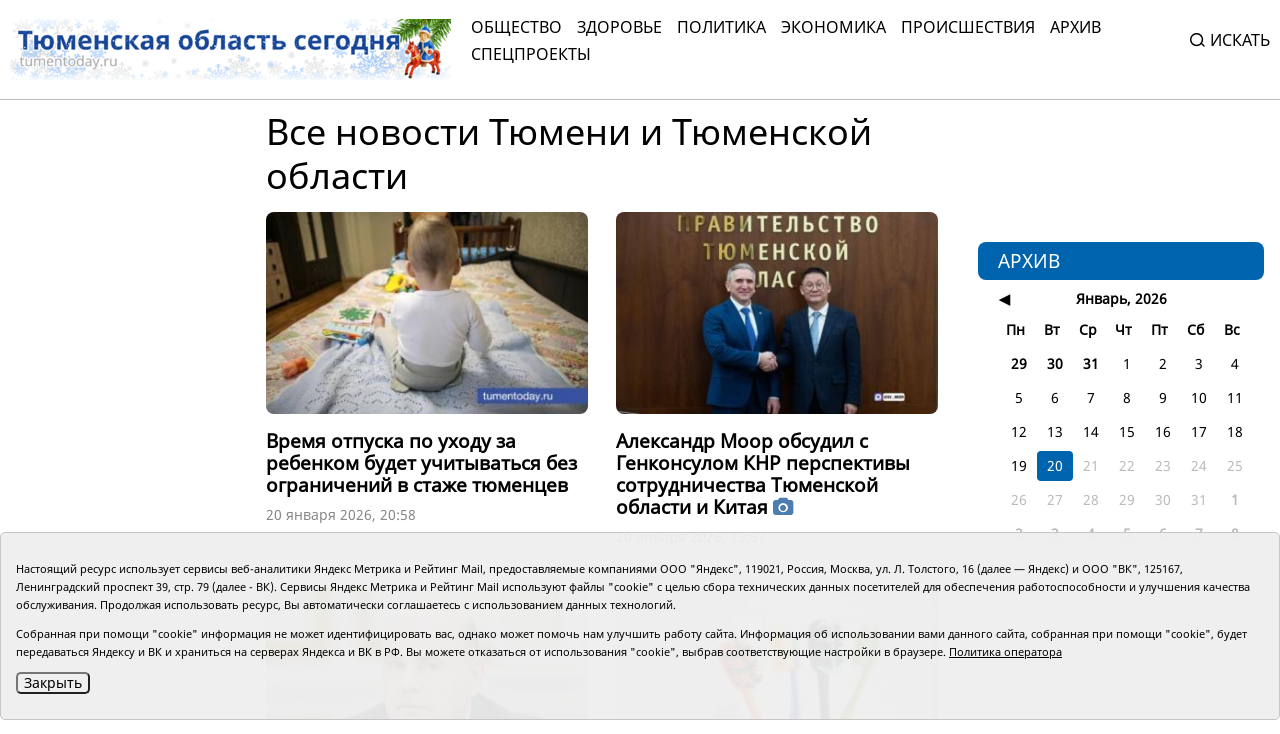

--- FILE ---
content_type: text/html;charset=UTF-8
request_url: https://tumentoday.ru/tag/%EF%BF%BD%EF%BF%BD%EF%BF%BD%EF%BF%BD%EF%BF%BD%EF%BF%BD%EF%BF%BD%EF%BF%BD%EF%BF%BD%EF%BF%BD%EF%BF%BD%EF%BF%BD%EF%BF%BD%EF%BF%BD%EF%BF%BD%EF%BF%BD%EF%BF%BD%EF%BF%BD%20%EF%BF%BD%EF%BF%BD%EF%BF%BD%EF%BF%BD%EF%BF%BD%EF%BF%BD%EF%BF%BD%EF%BF%BD%EF%BF%BD%EF%BF%BD%EF%BF%BD%EF%BF%BD
body_size: 9022
content:
<!doctype html>
<html lang="ru">
<head prefix="og: http://opengraphprotocol.org/schema#">
<meta charset="UTF-8">
<meta http-equiv="X-UA-Compatible" content="ie=edge">
<meta name="viewport" content="width=device-width, user-scalable=no, initial-scale=1.0, maximum-scale=1.0, minimum-scale=1.0">
<meta name="robots" content="index, follow, max-image-preview:large, max-snippet:-1, max-video-preview:-1" />
<meta name="copyright" lang="ru" content="Тюменская область сегодня">
<meta name="author" content="Тюменская область сегодня">
<link rel="stylesheet" href="/i/tos/css/main.css?3.0.40">
<link rel="stylesheet" href="/i/tos/css/fix.css?4.3.37">
<link rel="apple-touch-icon" href="/i/tos/img/favicon.png">
<link rel="icon shortcut" href="/i/tos/img/favicon.svg" type="image/svg" >
<link rel="alternate icon shortcut" href="/i/tos/img/favicon.ico">
<!-- script type="text/javascript" src="https://code.giraff.io/data/widget-v2_tumentodayru.js" async></script -->
<!-- script src="https://widget.sparrow.ru/js/embed.js" async></script -->

<link rel="stylesheet" href="/i/js/slider/flickity.min.css">
<script src="/i/js/slider/flickity.pkgd.min.js"></script>
<script src="https://yastatic.net/pcode/adfox/loader.js" crossorigin="anonymous"></script>
<script src="https://yastatic.net/share2/share.js"></script>
<script async="" src="https://yandex.ru/ads/system/context.js"></script>
<script>
 window.yaContextCb = window.yaContextCb || []
</script>
<style>
.cookie-notification {
	position: fixed; background-color: rgba(239, 239, 239, .95); position-area: bottom; border:solid 1px #c6c6c6; bottom: 0px; color: black; 
	max-width:1440px; padding: 15px; box-sizing: border-box; border-radius: 5px;
	display: flex;
	justify-content: center;
	z-index:9999;
}
.cookie-notification_hidden_yes {display: none;}
.cookie-notification__header {margin-bottom: 10px;font-size: 90%;font-weight:bold;}
.cookie-notification__body {margin-bottom: 10px;}
.cookie-notification__body p {color:black;font-size:80%;}
.cookie-notification__button {border-radius: 5px;}
</style>

 
<title>Все новости Тюмени и Тюменской области: основные происшествия и события за сегодня, за неделю, тюменская служба новостей.  </title>
<meta name="description" content="Все новости Тюмени и Тюменской области: основные происшествия и события за сегодня, за неделю, тюменская служба новостей.">
<meta property="og:locale" content="ru_RU">
<meta property="og:site_name" content="Тюменская область сегодня">
<meta property="og:title" content="Все новости Тюмени и Тюменской области: основные происшествия и события за сегодня, за неделю, тюменская служба новостей.">
<meta property="og:description" content="Все новости Тюмени и Тюменской области: основные происшествия и события за сегодня, за неделю, тюменская служба новостей.">
<meta property="og:image" content="https://tumentoday.ru/i/tos/img/common-logo.png">
<meta property="og:type" content="website">
<meta property="og:url" content="https://tumentoday.ru/">
<link rel="image_src" href="https://tumentoday.ru/i/tos/img/common-logo.png">
<style>
a.m_lenta {font-weight:bold;}
/* .hdd_def .pagination ul li a { text-shadow: 1px 1px #8D9AAB;}*/
</style>
</head>


<body class="regular-version">
<header>
<div class="container">
	<div class="regular-eye-container">
	<div class="container">
        <div class="column"><a class="poor-eye-btn" href="#">Обычная версия сайта</a></div>
        <div class="column"><span class="label">Размер шрифта</span><a class="btn minus-font" href="#">–</a><a class="btn plus-font" href="#">+</a></div>
        <div class="column"><span class="label">Цветовая схема</span><a class="btn bright" href="#">A</a><a class="btn dark" href="#">A</a><a class="btn invert" href="#">A</a></div>
	</div>
	</div>

<div class="banner">
<!--AdFox START-->
<!--yandex_tumentoday.ru-->
<!--Площадка: Тюменская область сегодня / Основной раздел / Верхний баннер-->
<!--Категория: <не задана>-->
<!--Баннер: <не задана>-->
<!--Тип баннера: 100%х300 Turbo-->
<div id="adfox_175671125183847533"></div>
<script>
    window.yaContextCb.push(()=>{
        Ya.adfoxCode.create({
            ownerId: 377807,
            containerId: 'adfox_175671125183847533',
            params: {
                p1: 'colma',
                p2: 'gnhu',
                pfc: 'dmjvm',
                pfb: 'nzjml'
            }
        })
    })
</script>
</div>
<div class="header-container" id="top-menu">
<a href="/" class="logo"></a>
<div class="top-menu"><div class="close-menu"><a href="/">tumentoday.ru</a><i></i></div>
	<ul>
	<li><a href="/category/obschestvo/">Общество</a></li>
	<li><a href="/category/zdravoohranenie/">Здоровье</a></li>
	<li><a href="/category/vlast-i-politika/">Политика</a></li>
	<li><a href="/category/ekonomika/">Экономика</a></li>
	<li><a href="/category/pravoporyadok/">Происшествия</a></li>
	<li><a href="/today/">Архив</a></li>
	<li><a href="https://projects.tumentoday.ru/">СПЕЦПРОЕКТЫ</a></li>
	</ul>
	<div class="search-widget">
	<form method="get" action="/poisk/">
	<input class="query" type="text" name="q" autocomplete="off" placeholder="Искать" value="">
	<span><i></i>Искать</span>
	</form>
	</div>
	<ul class="extra-menu">
	<li><a href="/popular/">Популярное</a></li>
	<li><a href="/today/">Архив</a></li>
	<li><a href="/video-gallerei/">Видеогалерея</a></li>
	<li><a href="/journal/">Журналы</a></li>
	</ul>
</div>
<div class="burger"><i></i></div>
</div>

</div>
</header>
<main>
<div class="content">

<div class="archive-page">
<div class="container news-list-container with-right-column archive-container">

<div class="left-column full-version">
<div>
<!-- <a href="/fabule/450"><img src="/i/b/80let_tall.jpg"></a> -->
</div>
</div><!-- /leftcol -->

<div class="news-list">

        <h1>
	 
		Все новости Тюмени и Тюменской области
		
		

	
	</h1>


<div class="columns">


	
	 
	<div class="news">
	<a href="/2026/01/20/vremya_otpuska_po_ukhodu_za_rebenkom_budet_bez_ogranicheniy_uchityvatsya_v_stazhe_tyumentsev/" class="card-link"></a>
	
		<div class="picture">
			<img src="/i/ncr350x220/072/267072/267072_2cfc8b847a415e5.jpg" alt="" title=" Фото Екатерины Христозовой">
		</div>
	
		<div class="info">
		<h3>Время отпуска по уходу за ребенком будет учитываться без ограничений в стаже тюменцев
		
		</h3>
		<p>20 января 2026, 20:58</p>
		</div>
	</div>
	 
	<div class="news">
	<a href="/2026/01/20/aleksandr_moor_obsudil_s_genkonsulom_knr_perspektivy_sotrudnichestva_tyumenskoy_oblasti_i_kitaya/" class="card-link"></a>
	
		<div class="picture">
			<img src="/i/ncr350x220/071/267071/267071_2cfc8b8418ab22a.jpg" alt="" title="Фото: телеграм-канал Александра Моора">
		</div>
	
		<div class="info">
		<h3>Александр Моор обсудил с Генконсулом КНР перспективы сотрудничества Тюменской области и Китая
		<i class="fa fa-camera" style="color:#4E7DB0;"></i> 
		</h3>
		<p>20 января 2026, 19:57</p>
		</div>
	</div>
	 
	<div class="news">
	<a href="/2026/01/20/programmu_modernizatsii_pervichnogo_zvena_zdravookhraneniya_prodlili_do_2030_goda/" class="card-link"></a>
	
		<div class="picture">
			<img src="/i/ncr350x220/070/267070/267070_47fa78d3169032.jpg" alt="" title="Фото: Дмитрий Астахов/ POOL/ ТАСС">
		</div>
	
		<div class="info">
		<h3>Мишустин утвердил модернизацию первичного звена здравоохранения в Тюменской области и регионах
		
		</h3>
		<p>20 января 2026, 19:30</p>
		</div>
	</div>
	 
	<div class="news">
	<a href="/2026/01/20/tyumenka_sluchayno_proglotila_zubnuyu_shchetku_tselikom/" class="card-link"></a>
	
		<div class="picture">
			<img src="/i/ncr350x220/062/267062/267062_2cfc8b826dc4200.jpg" alt="
" title="Фото Дениса Моргунова">
		</div>
	
		<div class="info">
		<h3>Тюменка случайно проглотила зубную щетку целиком
		
		</h3>
		<p>20 января 2026, 18:21</p>
		</div>
	</div>
	 
	<div class="news">
	<a href="/2026/01/20/v_tyumeni_otmetili_325letiye_inzhenernykh_voysk_i_vruchili_gosudarstvennyye_nagrady/" class="card-link"></a>
	
		<div class="picture">
			<img src="/i/ncr350x220/068/267068/267068_2cfc8b844f7213a.jpg" alt="" title="Фото Сергея Куликова">
		</div>
	
		<div class="info">
		<h3>В Тюмени отметили 325-летие инженерных войск ВС РФ и вручили государственные награды
		<i class="fa fa-camera" style="color:#4E7DB0;"></i> 
		</h3>
		<p>20 января 2026, 18:01</p>
		</div>
	</div>
	 
	<div class="news">
	<a href="/2026/01/20/detskiy_ombudsmen_oksana_savinova_pomogla_tyumenke_vernut_synovey/" class="card-link"></a>
	
		<div class="picture">
			<img src="/i/ncr350x220/069/267069/267069_2cfc8b834de3fbf.jpg" alt="" title="Фото Екатерины Христозовой">
		</div>
	
		<div class="info">
		<h3>Детский омбудсмен Оксана Савинова помогла тюменке вернуть сыновей
		
		</h3>
		<p>20 января 2026, 17:49</p>
		</div>
	</div>
	 
	<div class="news">
	<a href="/2026/01/20/v_tyumenskoy_oblasti_na_tret_vyrosla_zabolevayemost_orvi_i_grippom/" class="card-link"></a>
	
		<div class="picture">
			<img src="/i/ncr350x220/066/267066/267066_2cfc8b83320958d.jpg" alt="" title=" Фото: «Тюменская область сегодня»">
		</div>
	
		<div class="info">
		<h3>В Тюменской области на треть выросла заболеваемость ОРВИ и гриппом
		
		</h3>
		<p>20 января 2026, 17:13</p>
		</div>
	</div>
	 
	<div class="news">
	<a href="/2026/01/20/shkolnyye_chasy_tyumenskoy_gosavtoinspektsii_prodolzhatsya_v_2026_godu/?erid=2W5zFJVzFSQ" class="card-link"></a>
	
		<div class="picture">
			<img src="/i/ncr350x220/065/267065/267065_2cfc8b82ef86c70.jpg" alt="" title="Фото Госавтоинспекции Тюменской области">
		</div>
	
		<div class="info">
		<h3>«Школьные часы» тюменской Госавтоинспекции продолжатся в 2026 году
		<i class="fa fa-camera" style="color:#4E7DB0;"></i> 
		</h3>
		<p>20 января 2026, 17:01</p>
		</div>
	</div>
	 
	<div class="news">
	<a href="/2026/01/20/tyumenskiye_shkolniki_mogut_poluchit_dopolnitelnyye_bally_k_yege_za_znak_gto/" class="card-link"></a>
	
		<div class="picture">
			<img src="/i/ncr350x220/060/267060/267060_47fa78d020cab9.jpg" alt="" title="Фото пресс-службы Тюменской областной Думы">
		</div>
	
		<div class="info">
		<h3>Тюменские школьники могут получить дополнительные баллы к ЕГЭ за знак ГТО
		
		</h3>
		<p>20 января 2026, 16:12</p>
		</div>
	</div>
	 
	<div class="news">
	<a href="/2026/01/20/tyumentsy_podarili_novogodniye_yelki_obitatelyam_zooparka/" class="card-link"></a>
	
		<div class="picture">
			<img src="/i/ncr350x220/063/267063/267063_2cfc8b82869355f.jpg" alt="" title="Фото Тюменской городской Думы">
		</div>
	
		<div class="info">
		<h3>Тюменцы подарили новогодние елки обитателям зоопарка
		<i class="fa fa-camera" style="color:#4E7DB0;"></i> 
		</h3>
		<p>20 января 2026, 15:39</p>
		</div>
	</div>
	 
	<div class="news">
	<a href="/2026/01/20/kakiye_narusheniya_vyyavili_v_lesakh_tyumenskoy_oblasti_za_2025_god_sud_udovletvoril_2_iska/" class="card-link"></a>
	
		<div class="picture">
			<img src="/i/ncr350x220/051/267051/267051_2cfc8b8162d1ab6.jpg" alt="" title="Фото Екатерины Христозовой">
		</div>
	
		<div class="info">
		<h3>Какие нарушения выявили в лесах Тюменской области за год
		
		</h3>
		<p>20 января 2026, 15:24</p>
		</div>
	</div>
	 
	<div class="news">
	<a href="/2026/01/20/nefteprovodchiki_podveli_itogi_realizatsii_meropriyatiy_v_oblasti_promyshlennoy_i_pozharnoy_bezopasnosti_za_2025_god/" class="card-link"></a>
	
		<div class="picture">
			<img src="/i/ncr350x220/061/267061/267061_2cfc8b82344b3f6.jpg" alt="" title="Фото Олега Беляева">
		</div>
	
		<div class="info">
		<h3>Нефтепроводчики подвели итоги реализации мероприятий в области промышленной и пожарной безопасности за 2025 год
		<i class="fa fa-camera" style="color:#4E7DB0;"></i> 
		</h3>
		<p>20 января 2026, 14:52</p>
		</div>
	</div>
	 
	<div class="news">
	<a href="/2026/01/20/v_tyumenskoy_oblastnoy_dume_otkryli_vystavku_k_80letiyu_nikolaya_baryshnikova/" class="card-link"></a>
	
		<div class="picture">
			<img src="/i/ncr350x220/057/267057/267057_47fa78cfc0f2b8.jpeg" alt="
" title="Фото Сергея Кузнецова">
		</div>
	
		<div class="info">
		<h3>В Тюменской областной Думе открыли выставку к 80-летию ее первого председателя Николая Барышникова
		<i class="fa fa-camera" style="color:#4E7DB0;"></i> 
		</h3>
		<p>20 января 2026, 14:41</p>
		</div>
	</div>
	 
	<div class="news">
	<a href="/2026/01/20/v_tyumeni_prognoziruyut_pokholodaniye_do_37_gradusov/" class="card-link"></a>
	
		<div class="picture">
			<img src="/i/ncr350x220/058/267058/267058_47fa78cfce5586.jpg" alt="
" title="Фото Екатерины Христозовой">
		</div>
	
		<div class="info">
		<h3>Гидрометцентр: В Тюмени похолодает до –37 градусов
		<i class="fa fa-camera" style="color:#4E7DB0;"></i> 
		</h3>
		<p>20 января 2026, 14:08</p>
		</div>
	</div>
	 
	<div class="news">
	<a href="/2026/01/20/skonchalsya_byvshiy_zampredsedatelya_leninskogo_rayonnogo_suda_tyumeni_aleksandr_karpov/" class="card-link"></a>
	
		<div class="picture">
			<img src="/i/ncr350x220/059/267059/267059_2cfc8b820a57c3b.jpg" alt="" title="Фото объединенной пресс-службы судебной системы Тюменской области">
		</div>
	
		<div class="info">
		<h3>Скончался бывший зампредседателя Ленинского районного суда Тюмени Александр Карпов
		
		</h3>
		<p>20 января 2026, 14:02</p>
		</div>
	</div>
	 
	<div class="news">
	<a href="/2026/01/20/uchastnik_boyevogo_kadrovogo_rezerva_dauren_yelemanov_rasskazal_tyumentsam_o_sile_nastavnichestva/" class="card-link"></a>
	
		<div class="picture">
			<img src="/i/ncr350x220/055/267055/267055_47fa78cf830666.jpg" alt="" title="Фото: «Боевой кадровый резерв Тюменской области»">
		</div>
	
		<div class="info">
		<h3>Участник «Боевого кадрового резерва» Даурен Елеманов рассказал тюменцам о силе наставничества
		<i class="fa fa-camera" style="color:#4E7DB0;"></i> 
		</h3>
		<p>20 января 2026, 14:00</p>
		</div>
	</div>
	 
	<div class="news">
	<a href="/2026/01/20/investoram_predlagayut_vybrat_ploshchadki_dlya_biznesa_v_3dformate/" class="card-link"></a>
	
		<div class="picture">
			<img src="/i/ncr350x220/056/267056/267056_2cfc8b81c30061b.jpg" alt="" title="Фото Инвестиционного агентства Тюменской области">
		</div>
	
		<div class="info">
		<h3>Инвесторам в Тюменской области предлагают выбрать площадки для бизнеса в 3D-формате
		
		</h3>
		<p>20 января 2026, 13:32</p>
		</div>
	</div>
	 
	<div class="news">
	<a href="/2026/01/20/spetsialisty_ustek_gotovyatsya_k_nastupleniyu_morozov_v_tyumeni/" class="card-link"></a>
	
		<div class="picture">
			<img src="/i/ncr350x220/054/267054/267054_2cfc8b8175bb404.jpg" alt="" title="Фото Сергея Куликова">
		</div>
	
		<div class="info">
		<h3>Специалисты УСТЭК готовятся к морозам в Тюмени
		
		</h3>
		<p>20 января 2026, 13:12</p>
		</div>
	</div>
	 
	<div class="news">
	<a href="/2026/01/20/aleksandr_bastrykin_vzyal_na_kontrol_delo_o_nenadlezhashchem_okazanii_medpomoshchi_zhenshchine_v_tyumeni/" class="card-link"></a>
	
		<div class="picture">
			<img src="/i/ncr350x220/053/267053/267053_2cfc8b816b22b8f.jpg" alt="" title="Фото Екатерины Христозовой">
		</div>
	
		<div class="info">
		<h3>Александр Бастрыкин взял на контроль дело о ненадлежащем оказании медпомощи женщине в Тюмени
		
		</h3>
		<p>20 января 2026, 12:45</p>
		</div>
	</div>
	 
	<div class="news">
	<a href="/2026/01/20/v_tyumenskoy_oblasti_izmenilas_summy_vyplat_po_bolnichnym_i_rodam/" class="card-link"></a>
	
		<div class="picture">
			<img src="/i/ncr350x220/052/267052/267052_2cfc8b815fc1e06.jpg" alt="" title="Фото Сергея Куликова">
		</div>
	
		<div class="info">
		<h3>В Тюменской области изменились суммы выплат по больничным и родам
		
		</h3>
		<p>20 января 2026, 12:31</p>
		</div>
	</div>
	
	
</div>
	
	<div class="pagination"><a class="active" href="/feed/?page=0">1</a></li>
<a href="/feed/?page=1">2</a>
<a href="/feed/?page=2">3</a>
<a href="/feed/?page=3">4</a>
<a href="/feed/?page=4">5</a>
<a href="/feed/?page=5">&gt;</a>
</div>
	

<div class="center-banner">
<!--AdFox START-->
<!--yandex_tumentoday.ru-->
<!--Площадка: Тюменская область сегодня / Основной раздел / Баннер в середине-->
<!--Категория: <не задана>-->
<!--Баннер: <не задана>-->
<!--Тип баннера: 100%х300 Turbo-->
<div id="adfox_163696100458257989">
</div>
<script>
 window.yaContextCb.push(()=>{
        Ya.adfoxCode.create({
            ownerId: 377807,
            containerId: 'adfox_163696100458257989',
            params: {
                p1: 'colmb',
                p2: 'gnhu',
                pfc: 'dmjvm',
                pfb: 'jnbmh'
            }
        })
    })
</script>

</div>


</div><!-- /center-col -->
<div class="right-column">
		<div class="archive-calendar-container">
		<h3>Архив</h3>
		<div class="archive-calendar"></div>
		</div>

<div class="banner">

</div>


</div><!-- /right-col -->

</div><!-- /news-list-container -->

<div class="container foot-banner">
<script async="" src="https://tabun.info/out/index.php"></script>

</div>

</div>
</div><!-- /content -->
</main>
<footer>
<div class="container">
<div class="footer-container">
<div class="first row">
	<div class="copyright">© АНО «Тюменская область сегодня», 2002-2026 г.</div>
	<div class="age-rating"><img src="/i/tos/img/age-rating.svg"  alt=""></div>
	<div class="publishing-since">Печатная версия газеты «Тюменская область сегодня» издается с 1998 года.</div>
	<div class="links">
	<div class="col">
		<div><a href="/today/">Архив новостей</a></div>
		<div><a href="/pages/novosti-tyumenskoj-oblasti-po-geografii/">Новости городов и районов ТО</a></div>
	</div>
	<div class="col">
		<div><a href="/pages/journal/">Журналы</a></div>
		<div><a href="/pages/editors/">Редакция</a></div>
		<div><a href="/rss/">RSS поток</a></div>
	</div>
	<div class="col">
		<div><a href="/pages/organizacii-tyumenskoj-oblasti-predostavlyayushie-gosuslugi/">Экстренные службы и Госучреждения</a></div>
		<div><a href="/pages/svedeniya-ob-organizacii/">Сведения об организации</a></div>
	</div>
	<div class="col">
		<!-- <div class="poor-eye-btn"><img src="/i/tos/img/eye.svg"/><a href="#">Версия для слабовидящих</a></div> -->
		<img alt="Orphus system" src="/i/orphus/orphus.png" width="80" height="15">
		<div style="font-size:80%">Если вы заметили ошибку, выделите мышкой текст и нажмите <span>Ctrl+Enter</span></div>
		<script type="text/javascript" src="/i/orphus/orphus.js?v=0.3"></script>

	</div>
	</div>
	<div class="social-links">
		<div><a href="https://vk.com/tos72/" target="_blank"><img src="/i/tos/img/social-vk.svg" alt=""></a></div>
		<div><a href="https://ok.ru/tumentoday/" target="_blank"><img src="/i/tos/img/social-ok.svg" alt=""></a></div>
		<div><a href="https://t.me/news_today72" target="_blank"><img src="/i/tos/img/social-telegram.png" alt=""></a></div>
	</div>
</div>
<div class="second row">
<div class="left">
<div>Главный редактор Рябков А.В.</div>
<div>Редакция: 625002, Тюмень, Осипенко, 81,</div>
<div>телефон (3452)49-00-18,</div>
<div>e-mail: tumentoday@obl72.ru</div>
</div>
<div class="right">
Адрес для писем: 625000, Россия, Тюмень, Почтамт, а/я 371. 
Для пресс-релизов: tumentoday@obl72.ru. Отдел писем: тел. (3452) 39-90-59. 
Отдел рекламы: тел. (3452) 39-90-51. 
Регистрация СМИ: Сетевое издание «Интернет-газета «Тюменская область сегодня», свидетельство о регистрации СМИ Эл № ФС77-64918 от 24.02.2016 выдано Федеральной службой по надзору в сфере связи, информационных технологий и массовых коммуникаций (Роскомнадзор). 
Учредитель: Автономная некоммерческая организация «Тюменская область сегодня». 
<a href="/i/docs/politika_pdn_tos2025.pdf">Политика оператора</a>
</div>
<div class="informers">
<div class="yandex">
<!-- Yandex.Metrika informer -->
<a href="https://metrika.yandex.ru/stat/?id=38195175&amp;from=informer" rel="nofollow" target="_blank">
<img alt="Яндекс.Метрика" class="ym-advanced-informer" data-cid="38195175" data-lang="ru" src="https://informer.yandex.ru/informer/38195175/3_0_606060FF_404040FF_1_pageviews" style="width:88px; height:31px; border:0;" title="Яндекс.Метрика: данные за сегодня (просмотры, визиты и уникальные посетители)"/>
</a>
 <!-- /Yandex.Metrika informer -->
</div>
<div class="liveinternet">
<!-- Top.Mail.Ru counter -->
<script type="text/javascript">
var _tmr = window._tmr || (window._tmr = []);
_tmr.push({id: "2536658", type: "pageView", start: (new Date()).getTime()});
(function (d, w, id) {
  if (d.getElementById(id)) return;
  var ts = d.createElement("script"); ts.type = "text/javascript"; ts.async = true; ts.id = id;
  ts.src = "https://top-fwz1.mail.ru/js/code.js";
  var f = function () {var s = d.getElementsByTagName("script")[0]; s.parentNode.insertBefore(ts, s);};
  if (w.opera == "[object Opera]") { d.addEventListener("DOMContentLoaded", f, false); } else { f(); }
})(document, window, "tmr-code");
</script>
<noscript><div><img src="https://top-fwz1.mail.ru/counter?id=2536658;js=na" style="position:absolute;left:-9999px;" alt="Top.Mail.Ru" /></div></noscript>
<!-- /Top.Mail.Ru counter -->
<!-- Top.Mail.Ru logo -->
<a href="https://top-fwz1.mail.ru/jump?from=2536658">
<img src="https://top-fwz1.mail.ru/counter?id=2536658;t=295;l=1" height="31" width="38" alt="Top.Mail.Ru" style="border:0;" /></a>
<!-- /Top.Mail.Ru logo -->
</div>
</div>

</div>
</div>
</div>
</footer>
<!--
	<script src="/i/js/slider/flickity.pkgd.min.js"></script>
	<script src="https://yastatic.net/pcode/adfox/loader.js" crossorigin="anonymous"></script>
	<script src="https://yastatic.net/share2/share.js"></script>
	<script async="" src="https://yandex.ru/ads/system/context.js"></script>
	<script>
	 window.yaContextCb = window.yaContextCb || []
	</script>
-->

<script src="/i/tos/js/main.js?3.0.25"></script>
<script src="/i/tos/js/jquery.min.js"></script>
<script src="/i/tos/js/jquery.cookie.js"></script>

<div class="cookie-notification cookie-notification_hidden_yes row">
		<div class="cookie-notification__body col-md-12">
		<p>Настоящий ресурс использует сервисы веб-аналитики Яндекс Метрика и Рейтинг Mail, предоставляемые компаниями ООО "Яндекс", 119021, Россия, Москва, ул. Л. Толстого, 16 (далее — Яндекс) и ООО "ВК", 125167, Ленинградский проспект 39, стр. 79 (далее - ВК).
		Сервисы  Яндекс Метрика и Рейтинг Mail используют файлы "cookie" с целью сбора технических данных посетителей для обеспечения работоспособности и улучшения качества обслуживания.
		Продолжая использовать ресурс, Вы автоматически соглашаетесь с использованием данных технологий.</p>
		<p>Собранная при помощи "cookie" информация не может идентифицировать вас, однако может помочь нам улучшить работу сайта. Информация об использовании вами данного сайта, собранная при помощи "cookie", будет передаваться Яндексу и ВК и храниться на серверах Яндекса и ВК в РФ.
		Вы можете отказаться от использования "cookie", выбрав соответствующие настройки в браузере. <a href="/i/docs/politika_pdn_tos2025.pdf">Политика оператора</a></p>
		<button class="cookie-notification__button btn_send btn_small all-news-btn" id="yes">Закрыть</button>
		<!-- <button class="btn_send btn_small" id="yesno">Не согласен</button> -->
		</div>

</div>

    <script type="text/javascript">
        var YCid=38195175;

	(function(m,e,t,r,i,k,a){m[i]=m[i]||function(){(m[i].a=m[i].a||[]).push(arguments)};
	m[i].l=1*new Date(); for (var j = 0; j < document.scripts.length; j++) {if (document.scripts[j].src === r) { return; }}
	k=e.createElement(t),a=e.getElementsByTagName(t)[0],k.async=1,k.src=r,a.parentNode.insertBefore(k,a)})
	(window, document, "script", "https://mc.yandex.ru/metrika/tag.js", "ym");

        var messageElement = document.querySelector('.cookie-notification');
	initCounter();
        if (!$.cookie('agreement')) { showMessage(); } 
        function addClass (o, c) { var re = new RegExp("(^|\\s)" + c + "(\\s|$)", "g"); if (!o || re.test(o.className)) { return; } o.className = (o.className + " " + c).replace(/\s+/g, " ").replace(/(^ | $)/g, ""); }
        function removeClass (o, c) { var re = new RegExp('(^|\\s)' + c + '(\\s|$)', 'g'); if (!o) {return;} o.className = o.className.replace(re, '$1').replace(/\s+/g, ' ').replace(/(^ | $)/g, ''); }
        function hideMessage () { addClass(messageElement, 'cookie-notification_hidden_yes'); }
        function showMessage () { removeClass(messageElement, 'cookie-notification_hidden_yes'); }
        function saveAnswer (answer) { $.cookie('agreement', answer, {expires: 7, path: '/'}); hideMessage(); }
        function initCounter () { 
		ym(YCid, "init", {
		        clickmap:true,
			trackLinks:true,
			accurateTrackBounce:true
		});
		//saveAnswer(1); 
	}
        function destroyCounter () { 
		window['disableYaCounter'+YCid] = true; 
		console.log("Disabling yandex metrika");
		saveAnswer(0); 
	}
        document.querySelector('#yes').addEventListener('click', function () { saveAnswer(1); });
        //document.querySelector('#yes').addEventListener('click', function () { initCounter(); });
        //document.querySelector('#yesno').addEventListener('click', function () { destroyCounter(); });
    </script>
    <noscript><div><img src="https://mc.yandex.ru/watch/38195175" style="position:absolute; left:-9999px;" alt="" /></div></noscript>

</body>
</html>
